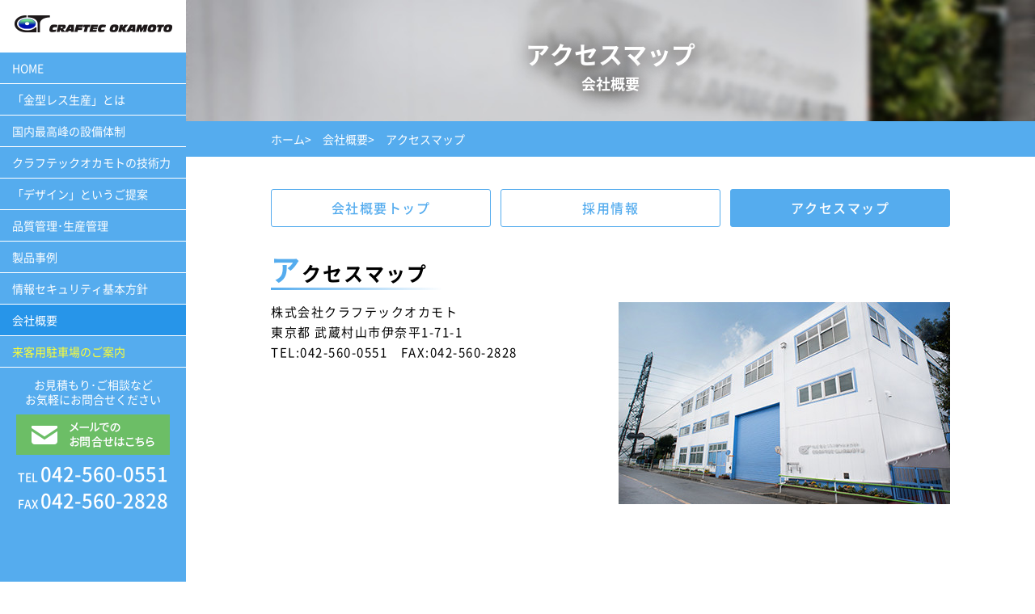

--- FILE ---
content_type: text/html
request_url: http://craftec-ok.com/company_access.html
body_size: 11297
content:
<!DOCTYPE html>
<!--[if lt IE 9]>
<html lang="ja" class="no-js lt-ie9" prefix="og: http://ogp.me/ns#">
<![endif]-->
<!--[if gt IE 9]><!-->
<html>
<!--<![endif]-->
<head>
<meta charset="UTF-8">
<title>アクセスマップ</title>
<link rel="canonical" href="https://www.craftec-ok.com/company_access.html">
<meta http-equiv="X-UA-Compatible" content="IE=edge">
<meta name="viewport" content="width=device-width, initial-scale=0.5, user-scalable=no">
<meta name="format-detection" content="telephone=no">
<meta name="description" content="クラフテックオカモトに「お車でお越しの場合」の来客用駐車場と「各種交通機関でお越しの場合」のルートと時間を掲載しております。">
<meta name="keywords" content="金型レス生産,精密板金,プレス,クラフテックオカモト,東京都">
<link rel="shortcut icon" href="build/img/common/favicon.ico" type="image/vnd.microsoft.icon">
<link rel="icon" href="build/img/common/favicon.ico" type="image/vnd.microsoft.icon">
<link rel="stylesheet" href="build/css/style.css">
<link href="build/lib/slick.css" rel="stylesheet" type="text/css">
<link href="build/lib/slick-theme.css" rel="stylesheet" type="text/css">
<!-- Google tag (gtag.js) -->
<script async src="https://www.googletagmanager.com/gtag/js?id=G-HYX9X1KB16"></script>
<script>
  window.dataLayer = window.dataLayer || [];
  function gtag(){dataLayer.push(arguments);}
  gtag('js', new Date());

  gtag('config', 'G-HYX9X1KB16');
</script>
</head>
<body>
	<div class="wrapper">
		<div class="gNavi">
			<!-- 固定 -->
			<div class="Logo_hamburger">
				<div class="Logo_hamburger__Inner">
					<a href="index.html"><img class="imgChange logo" src="build/img/common/logo_pc.png" alt="クラフテックオカモトのロゴ"></a>
					<a href="" class="js-spNavBtn sp"><img src="build/img/common/btn_nav_open.png" alt="ハンバーガーボタン"></a>
				</div>
			</div>
			<ul class="gNaviLists">
				<li class="gNaviList"><a href="index.html">HOME</a></li>
				<li class="gNaviList"><a href="moldLess.html">「金型レス生産」とは</a></li>
				<li class="gNaviList"><a href="system.html">国内最高峰の設備体制</a></li>
				<li class="gNaviList"><a href="technology.html">クラフテックオカモトの技術力</a></li>
				<li class="gNaviList"><a href="proposal.html">「デザイン」というご提案</a></li>
				<li class="gNaviList"><a href="control.html">品質管理･生産管理</a></li>
				<li class="gNaviList"><a href="product.html">製品事例</a></li>
				<li class="gNaviList"><a href="security.html">情報セキュリティ基本方針</a></li>
				<li class="gNaviList gNaviList_company gNaviList_current"><a class="js-gNavi" href="company_profile.html">会社概要</a>
					<ul class="gNaviList__under">
						<li class="gNaviList__underList"><a href="company_profile.html">会社概要トップ</a></li>
						<li class="gNaviList__underList"><a href="company_recruit.html">採用情報</a></li>
						<li class="gNaviList__underList"><a href="company_access.html">アクセスマップ</a></li>
					</ul>
				<li class="gNaviList"><a href="company_access.html#Visitor_parking"><font color=#FFFF33>来客用駐車場のご案内</font></a></li>
				</li>
				<li class="gNaviList sp"><a href="inquiry.html">お問い合わせ</a></li>
			</ul>
			<div class="gNaviContact pc">
				<p class="gNaviContact__txt">お見積もり･ご相談など<br>お気軽にお問合せください</p>
				<a href="inquiry.html" class="gNaviContact__mail"><img src="build/img/common/btn_mail_pc.png" alt="お問い合わせはこちら"></a>
				<p class="gNaviContact__number">TEL <span>042-560-0551</span></p>
				<p class="gNaviContact__number">FAX <span>042-560-2828</span></p>
			</div>
		</div>
		<div class="article">
			<div class="mainV mainV_company">
				<h1 class="mainV__ttl mainV__ttl--twoLine">アクセスマップ<br><span class="mainV__ttl__sub">会社概要</span></h1>
			</div>

			<div class="breadCrumbs">
				<ul class="breadCrumbs__Lists">
					<li class="breadCrumbs__List"><a href="index.html">ホーム</a></li>
					<li class="breadCrumbs__List"><a href="company_profile.html">>　会社概要</a></li>
					<li class="breadCrumbs__List">>　アクセスマップ</li>
				</ul>
			</div>

			<div class="contents">
				<ul class="subMenuLists">
					<li class="subMenuList"><a href="company_profile.html">会社概要トップ</a></li>
					<li class="subMenuList"><a href="company_recruit.html">採用情報</a></li>
					<li class="subMenuList subMenuList--current"><a href="company_access.html">アクセスマップ</a></li>
				</ul>

				<section>
					<h2 class="mainTtl">アクセスマップ</h2>
					
					<div class="companyAccess__address">
						<p>株式会社クラフテックオカモト<br>
						東京都 武蔵村山市伊奈平1-71-1<br>
						TEL:042-560-0551　FAX:042-560-2828</p>
						<img class="companyAccess__address__img imgChange" src="build/img/company/company03_img01_pc.jpg" alt="会社外観">
					</div><br>
					<div class="access__map_google">
						<iframe src="https://www.google.com/maps/embed?pb=!1m18!1m12!1m3!1d3238.331234246349!2d139.37446471526056!3d35.742662580180074!2m3!1f0!2f0!3f0!3m2!1i1024!2i768!4f13.1!3m3!1m2!1s0x6018e00f6b68639d%3A0x4b751bc97f1dd4d!2z44CSMjA4LTAwMjMg5p2x5Lqs6YO95q2m6JS15p2R5bGx5biC5LyK5aWI5bmz77yR5LiB55uu77yX77yR4oiS77yR!5e0!3m2!1sja!2sjp!4v1548384784359" width="800" height="500" frameborder="0" style="border:0"></iframe>
					</div>
					<section class="box02">
						<h3 class="subTtl03">お車でお越しの場合</h3>
						<p>※昭島駅より車で15分、国立府中ＩＣより車で30分</p>
					</section>
					<section class="box03">
						<a id="Visitor_parking" class="anchor"></a>
						<h4 class="smallTtl">来客用駐車場のご案内&nbsp;<a href="build/pdf/parking5.pdf" target="_blank">（PDF版はコチラ）</a></h4>
						
						<div class="access__map_google">
						<iframe src="https://www.google.com/maps/embed?pb=!1m18!1m12!1m3!1d3238.399669452413!2d139.3725392247053!3d35.74098015118016!2m3!1f0!2f0!3f0!3m2!1i1024!2i768!4f13.1!3m3!1m2!1s0x6018e1001c21b753%3A0x4c5dee6919f966a3!2z5qCX5Y6f6aeQ6LuK5aC0!5e0!3m2!1sja!2sjp!4v1735274477145!5m2!1sja!2sjp" width="800" height="500" style="border:0;" allowfullscreen="" loading="lazy" referrerpolicy="no-referrer-when-downgrade"></iframe>
						</div>
						<p class="publictransport">※来客用駐車場は、「栗原駐車場」という月極駐車場の一部を利用しております。<br>
						&emsp;お客様の駐車場所につきましては、黄色のポールにて案内表示しておりますので、<br>
						&emsp;それ以外の場所には駐車なさらないようお願い致します。<br>
						&emsp;詳細につきましては、「お客様用駐車場のご案内」（PDF）をご確認ください。</p>
						
						<a href="build/pdf/parking5.pdf" target="_blank">お客様用駐車場のご案内（PDF）</a>
					</section>
					<section class="box02">
						<h3 class="subTtl03">各種交通機関でお越しの場合</h3>
						<p class="publictransport">※バスの路線系統によっては、バスの運行本数が非常に少ない場合があります。<br>
						&emsp;事前にバス運行会社のサイトやナビ検索アプリ等で、ご確認の上、ご利用ください。</p>
						<section class="box03">
							<h4 class="smallTtl">JR昭島駅北口</h4>
							<div class="access__map">
							<img class="companyAccess__address__parking" src="build/img/company/company03_img03_pc.png" alt="昭島駅北口">
							</div>
						</section><br>
						<section class="box03">
							<h4 class="smallTtl">西武新宿線西武立川駅南口</h4>
							<div class="access__map">
							<img class="companyAccess__address__parking" src="build/img/company/company03_img04_pc.png" alt="西武立川駅入口">
							</div>
							<p class="publictransport">※西武立川駅入口バス停は、西武立川駅南口より線路沿いを東に徒歩3分程度進んだ場所にあります。</p>
						</section>
					</section>
					
				</section>
			</div><!-- contents -->
			
			<a href="#"><img class="imgChange toPageTop" src="build/img/common/toPageTop_pc.png" alt="トップに戻る"></a>

			<footer class="footer">
				<div class="footer__profile">
					<p class="footer__profileName"><span>株式会社クラフテックオカモト</span></p>
					<p class="footer__profileAddress">〒208-0023 東京都 武蔵村山市伊奈平1-71-1<br>
					TEL 042-560-0551　FAX 042-560-2828</p>
					<!--<a href="https://www.ipa.go.jp/digital/dx/index.html" target="_blank"><img class="imgChange footer__profileImg" src="build/img/common/DX_suishin_logo.png" alt="DX推進"></a>-->
					<a href="https://www.nc-net.or.jp/company/78749/" target="_blank"><img class="imgChange footer__profileImg" src="build/img/common/emidas_pc.jpg" alt="エミダス"></a>
					<a href="https://corporate.nc-net.com/emidas/hp.html" target="_blank"><img class="imgChange footer__profileImg" src="build/img/common/NC_logo_pc.png" alt="NCネットワーク"></a>
				</div>
				<div class="footer__sitemap">
					<ul class="footer__sitemapLists01">
						<li class="footer__sitemapList"><a href="index.html">HOME</a></li>
						<li class="footer__sitemapList"><a href="moldLess.html">「金型レス生産」とは</a></li>
						<li class="footer__sitemapList"><a href="system.html">国内最高峰の設備体制</a></li>
						<li class="footer__sitemapList"><a href="technology.html">クラフテックオカモトの<br class="pc">技術力</a></li>
						<li class="footer__sitemapList"><a href="proposal.html">「デザイン」というご提案</a></li>
						<li class="footer__sitemapList"><a href="control.html">品質管理･生産管理</a></li>
					</ul>
					<ul class="footer__sitemapLists02">
						<li class="footer__sitemapList"><a href="product.html">製品事例</a></li>
						<li class="footer__sitemapList"><a href="security.html">情報セキュリティ基本方針</a></li>
						<li class="footer__sitemapList"><a href="company_profile.html">会社概要</a>
							<ul class="footer__sitemapList__underLists">
								<li class="footer__sitemapList__underList"><a href="company_profile.html">会社概要トップ</a></li>
								<li class="footer__sitemapList__underList"><a href="company_recruit.html">採用情報</a></li>
								<li class="footer__sitemapList__underList"><a href="company_access.html">アクセスマップ</a></li>
							</ul>
						</li>
						<li class="footer__sitemapList"><a href="inquiry.html">お問い合わせ</a></li>
					</ul>
				</div>
				<p class="copyRight">Copyright © Craftec Okamoto Co.Ltd.</p>
			</footer>
		</div>
	</div>

<script src="https://ajax.googleapis.com/ajax/libs/jquery/2.2.4/jquery.min.js"></script>
<script src="build/js/common.js"></script>
<!--NC acc-->
<script>
const _client_id = 78749;
const _conv = 0;
const _version = '3.0';
const current = document.currentScript;
const script = document.createElement('script'); script.src = 'https://beacon.nc-net.or.jp/beacon.min.js';
document.body.appendChild(script);
</script>
<!--NC acc end-->
</body>
</html>


--- FILE ---
content_type: text/css
request_url: http://craftec-ok.com/build/css/style.css
body_size: 46655
content:
@charset "UTF-8";
/* 消さない */
/* base */
/* ==========================================================================
   Foundation
   ========================================================================== */
/* Reset
   ----------------------------------------------------------------- */
/* http://meyerweb.com/eric/tools/css/reset/
02
v2.0 | 20110126
03
License: none (public domain)
04
*/
html, body, div, span, applet, object, iframe,
h1, h2, h3, h4, h5, h6, p, blockquote, pre,
a, abbr, acronym, address, big, cite, code,
del, dfn, em, img, ins, kbd, q, s, samp,
small, strike, strong, sub, sup, tt, var,
b, u, i, center,
dl, dt, dd, ol, ul, li,
fieldset, form, label, legend,
table, caption, tbody, tfoot, thead, tr, th, td,
article, aside, canvas, details, embed,
figure, figcaption, footer, header, hgroup,
menu, nav, output, ruby, section, summary,
time, mark, audio, video {
  margin: 0;
  padding: 0;
  border: 0;
  font-size: 100%;
  font: inherit;
  vertical-align: baseline; }

/* HTML5 display-role reset for older browsers */
article, aside, details, figcaption, figure,
footer, header, hgroup, menu, nav, section {
  display: block; }

body {
  line-height: 1; }

html, body {
  height: 100%; }

ol, ul {
  list-style: none; }

blockquote, q {
  quotes: none; }

blockquote:before, blockquote:after,
q:before, q:after {
  content: '';
  content: none; }

table {
  border-collapse: collapse;
  border-spacing: 0; }

input[type="submit"] {
  margin: 0;
  padding: 0;
  background: none;
  border: none;
  border-radius: 0;
  outline: none;
  -webkit-appearance: none;
  -moz-appearance: none;
  appearance: none; }

/* Base
   ----------------------------------------------------------------- */
@font-face {
  font-family: 'Noto Sans Japanese';
  font-style: normal;
  font-weight: 400;
  src: url("../../build/font/NotoSansCJKjp-Regular.woff") format("woff"); }

@font-face {
  font-family: 'Noto Sans Japanese';
  font-style: normal;
  font-weight: 500;
  src: url("../../build/font/NotoSansCJKjp-Medium.woff") format("woff"); }

@font-face {
  font-family: 'Noto Sans Japanese';
  font-style: normal;
  font-weight: 700;
  src: url("../../build/font/NotoSansCJKjp-Bold.woff") format("woff"); }

body {
  font-family: 'Noto Sans Japanese';
  font-weight: 400; }

th {
  text-align: left; }

a {
  text-decoration: none; }

@media print, screen and (min-width: 769px) {
  body {
    font-size: 14px;
    line-height: 24px; } }

@media screen and (max-width: 768px) {
  body {
    font-size: 24px;
    line-height: 34px; } }

/* 共通パーツとレイアウト */
@media print, screen and (min-width: 769px) {
  .sp {
    display: none; }
  .wrapper {
    display: flex;
    width: 100%;
    height: 100%; }
    .wrapper .gNavi {
      width: 230px;
      height: 100%;
      position: fixed;
      background: #55acee;
      color: #fff;
      z-index: 99; }
      .wrapper .gNavi a {
        color: #fff; }
      .wrapper .gNavi a.notReady {
        color: #B3B3B3; }
    .wrapper .article {
      width: 100%;
      min-width: 850px;
      margin-left: 230px; }
  .contents {
    width: 840px;
    margin: 0 auto;
    font-size: 15px;
    line-height: 25px;
    letter-spacing: 0.1em; }
  .toPageTop {
    display: block;
    margin: 80px auto 0;
    padding: 0; }
  .mainV {
    width: 100%;
    height: 150px;
    display: flex;
    align-items: center;
    justify-content: center; }
    .mainV .mainV__ttl {
      font-size: 30px;
      color: #fff;
      text-align: center;
      text-shadow: 2px 2px 25px #090204;
      font-weight: 700; }
  .mainV__ttl--twoLine {
    line-height: 32px;
    margin-top: 20px; }
    .mainV__ttl--twoLine .mainV__ttl__sub {
      font-size: 18px;
      line-height: 30px; }
  .breadCrumbs {
    color: #fff;
    background: #55acee;
    padding: 10px 0;
    margin-bottom: 40px; }
    .breadCrumbs a {
      color: #fff; }
  .breadCrumbs__Lists {
    width: 840px;
    margin: 0 auto;
    display: flex;
    flex-wrap: wrap;
    justify-content: space-between;
    justify-content: flex-start; }
    .breadCrumbs__Lists .breadCrumbs__List:not(.breadCrumbs__List:first-child) {
      margin-left: 15px; }
  .subMenuLists {
    display: flex;
    flex-wrap: wrap;
    justify-content: space-between;
    margin: 0 0 40px; }
    .subMenuLists .subMenuList {
      width: 270px;
      text-align: center;
      border: 1px solid #55acee;
      border-radius: 3px;
      padding: 10px 0; }
      .subMenuLists .subMenuList a {
        color: #55acee;
        font-size: 16px;
        display: block;
        font-weight: 500; }
      .subMenuLists .subMenuList a.notReady {
        color: #B3B3B3; }
    .subMenuLists .subMenuList:hover {
      background: #b2d9f7;
      transition: 0.6s; }
      .subMenuLists .subMenuList:hover a {
        color: #fff; }
    .subMenuLists .subMenuList--current {
      background: #55acee; }
      .subMenuLists .subMenuList--current a {
        color: #fff; }
  .mainTtl {
    font-size: 24px;
    letter-spacing: 2px;
    font-weight: 700;
    padding: relative;
    margin-bottom: 15px;
    display: inline-block; }
    .mainTtl span {
      font-size: 18px; }
  .mainTtl:first-letter {
    font-size: 36px;
    color: #55acee; }
  .mainTtl:after {
    content: "";
    display: block;
    width: 110%;
    height: 3px;
    margin-top: 5px;
    background: -moz-linear-gradient(to right, #55acee, transparent);
    background: -webkit-linear-gradient(to right, #55acee, transparent);
    background: linear-gradient(to right, #55acee, transparent); }
  .subTtl01 {
    border-left: 5px solid #55acee;
    padding: 5px 0 5px 10px;
    margin-bottom: 15px;
    font-size: 20px;
    color: #000;
    font-weight: 500;
    display: block; }
  .subTtl02 {
    border-left: 5px solid #55acee;
    padding: 5px 0 5px 10px;
    margin-bottom: 15px;
    font-size: 24px;
    color: #55acee;
    font-weight: 700;
    display: block; }
  .subTtl03 {
    border-left: 5px solid #55acee;
    padding: 5px 0 5px 10px;
    margin-bottom: 15px;
    font-size: 24px;
    color: #55acee;
    font-weight: 500;
    display: block; }
  .smallTtl {
    font-weight: 500;
    color: #55acee;
    font-size: 18px;
    margin-bottom: 5px; }
  .box01 {
    margin-top: 80px; }
  .box02 {
    margin-top: 50px; }
  .box03 {
    margin-top: 30px; }
  .btnBox {
    text-align: center;
    margin-top: 50px; }
  .btnBox--follow {
    margin-top: 30px; }
  .btn_toPage {
    display: inline-block;
    border: 2px solid #55acee;
    border-radius: 5px;
    color: #55acee;
    font-size: 20px;
    font-weight: 500;
    margin: 0 auto;
    padding: 15px 25px;
    text-align: center; }
    .btn_toPage:hover {
      color: #fff;
      background: #55acee;
      transition: 0.6s; }
  a:hover img:not(.toPageTop) {
    opacity: 0.6;
    transition: 0.6s; } }

/* PC end */
@media screen and (max-width: 768px) {
  .pc {
    display: none; }
  .wrapper {
    width: 100%; }
  .contents {
    width: 90%;
    margin: 0 auto;
    letter-spacing: 0.1em; }
  .toPageTop {
    display: block;
    margin: 100px auto 0;
    padding: 0; }
  .mainV {
    width: 100%;
    height: 180px;
    display: flex;
    align-items: center;
    justify-content: center; }
    .mainV .mainV__ttl {
      font-size: 36px;
      line-height: 48px;
      color: #fff;
      text-align: center;
      text-shadow: 2px 2px 25px #090204;
      font-weight: 700; }
  .mainV__ttl--twoLine {
    line-height: 10px;
    margin-top: 25px; }
    .mainV__ttl--twoLine .mainV__ttl__sub {
      font-size: 24px; }
  .breadCrumbs {
    color: #fff;
    background: #55acee;
    padding: 10px 0;
    margin-bottom: 50px; }
    .breadCrumbs a {
      color: #fff; }
  .breadCrumbs__Lists {
    width: 90%;
    margin: 0 auto;
    display: flex;
    flex-wrap: wrap;
    justify-content: space-between;
    justify-content: flex-start; }
    .breadCrumbs__Lists .breadCrumbs__List:not(.breadCrumbs__List:first-child) {
      margin-left: 20px; }
  .subMenuLists {
    display: flex;
    flex-wrap: wrap;
    justify-content: space-between;
    margin: 30px 0 40px; }
    .subMenuLists .subMenuList {
      width: 100%;
      text-align: center;
      border: 1px solid #55acee;
      border-radius: 3px;
      padding: 10px 0;
      margin-bottom: 10px; }
      .subMenuLists .subMenuList a {
        color: #55acee;
        font-size: 24px;
        display: block;
        font-weight: 500; }
      .subMenuLists .subMenuList a.notReady {
        color: #B3B3B3; }
    .subMenuLists .subMenuList--current {
      background: #55acee; }
      .subMenuLists .subMenuList--current a {
        color: #fff; }
  .mainTtl {
    font-size: 36px;
    line-height: 46px;
    letter-spacing: 2px;
    font-weight: 700;
    padding: relative;
    margin-bottom: 20px;
    display: inline-block; }
    .mainTtl span {
      font-size: 28px; }
  .mainTtl:first-letter {
    font-size: 46px;
    color: #55acee; }
  .mainTtl:after {
    content: "";
    display: block;
    width: 100%;
    height: 5px;
    margin-top: 10px;
    background: -moz-linear-gradient(to right, #55acee, transparent);
    background: -webkit-linear-gradient(to right, #55acee, transparent);
    background: linear-gradient(to right, #55acee, transparent); }
  .subTtl01 {
    border-left: 5px solid #55acee;
    padding: 5px 0 5px 10px;
    margin-bottom: 15px;
    font-size: 36px;
    color: #000;
    font-weight: 500;
    display: block; }
  .subTtl02 {
    border-left: 5px solid #55acee;
    padding: 5px 0 5px 10px;
    margin-bottom: 15px;
    font-size: 36px;
    color: #55acee;
    font-weight: 700;
    display: block; }
  .subTtl03 {
    border-left: 5px solid #55acee;
    padding: 5px 0 5px 10px;
    margin-bottom: 15px;
    font-size: 36px;
    color: #55acee;
    font-weight: 700;
    display: block; }
  .smallTtl {
    font-weight: 500;
    color: #55acee;
    font-size: 28px;
    margin-bottom: 10px; }
  .box01 {
    margin-top: 100px; }
  .box02 {
    margin-top: 70px; }
  .box03 {
    margin-top: 40px; }
  .btnBox {
    text-align: center;
    margin-top: 50px; }
  .btn_toPage {
    display: inline-block;
    border: 2px solid #55acee;
    border-radius: 5px;
    color: #55acee;
    font-size: 32px;
    font-weight: 500;
    margin: 0 auto;
    padding: 20px 30px;
    text-align: center; } }

/* SP end */
/* ヘッダー */
@media print, screen and (min-width: 769px) {
  .Logo_hamburger {
    width: 100%;
    height: 65px;
    background: #fff;
    display: flex;
    align-items: center; }
    .Logo_hamburger .Logo_hamburger__Inner {
      width: 195px;
      margin: auto; }
  .gNaviLists {
    line-height: 20px; }
    .gNaviLists .gNaviList {
      line-height: 18px;
      padding: 10px 15px;
      border-bottom: 1px solid #fff; }
      .gNaviLists .gNaviList a {
        display: block; }
    .gNaviLists .gNaviList:hover {
      background: #83c3f3;
      transition: 0.6s; }
    .gNaviLists .gNaviList_current {
      background: #2795e9; }
  .gNaviList_company {
    position: relative; }
  .gNaviList__under {
    display: none;
    position: absolute;
    top: 0;
    left: 230px;
    width: 130px;
    background: #55acee; }
    .gNaviList__under .gNaviList__underList {
      padding: 10px; }
    .gNaviList__under .gNaviList__underList:not(.gNaviList__underList:last-child) {
      border-bottom: 1px solid #fff; }
    .gNaviList__under .gNaviList__underList:hover {
      background: #83c3f3;
      transition: 0.6s; }
  .gNaviList_company:hover .gNaviList__under {
    display: block; }
  .gNaviContact {
    text-align: center; }
    .gNaviContact .gNaviContact__txt {
      line-height: 18px;
      margin: 12px 0 10px; }
    .gNaviContact .gNaviContact__number {
      font-weight: 500;
      margin-top: 5px; }
      .gNaviContact .gNaviContact__number span {
        font-size: 24px; } }

/* PC end */
@media screen and (max-width: 768px) {
  .Logo_hamburger {
    width: 100%;
    border-bottom: 2px solid #55acee; }
    .Logo_hamburger .Logo_hamburger__Inner {
      padding: 30px 0;
      margin: 0 5% 0 3%;
      display: flex;
      flex-wrap: wrap;
      justify-content: space-between; }
    .Logo_hamburger img.logo {
      width: 100%;
      height: auto;
      margin-top: 20px; }
  .gNaviLists {
    background: #55acee;
    display: none; }
    .gNaviLists .gNaviList {
      border-bottom: 1px solid #fff;
      font-size: 30px;
      line-height: 40px; }
      .gNaviLists .gNaviList a {
        color: #fff;
        display: block;
        padding: 30px 5%;
        font-weight: 500; }
      .gNaviLists .gNaviList a.notReady {
        color: #B3B3B3; }
  .gNaviList__under {
    display: none;
    background: #2795e9; }
    .gNaviList__under .gNaviList__underList {
      border-top: 1px solid #fff; }
  .js-gNavi {
    position: relative; }
  .js-gNavi:after {
    content: url(../../build/img/common/arrow.png);
    position: absolute;
    right: 5%;
    top: 32%; }
  .js-gNavi.active:after {
    transform: rotate(180deg); } }

/* SP end */
/* フッター */
@media print, screen and (min-width: 769px) {
  .footer {
    display: flex;
    flex-wrap: wrap;
    justify-content: space-between;
    width: 100%;
    background: #55acee;
    color: #fff;
    padding: 30px 0 0; }
  .footer__profile {
    margin-left: 20px; }
    .footer__profile .footer__profileName {
      font-weight: 700;
      font-size: 20px;
      line-height: 30px; }
      .footer__profile .footer__profileName span {
        font-size: 28px; }
    .footer__profile .footer__profileAddress {
      display: block;
      margin: 15px 0 20px; }
    .footer__profile .footer__profileImg {
      vertical-align: top;
      margin-right: 20px; }
  .footer__sitemap {
    display: flex;
    flex-wrap: wrap;
    justify-content: space-between;
    width: 360px;
    margin-right: 20px; }
    .footer__sitemap a {
      color: #fff;
      line-height: 20px;
      display: block; }
    .footer__sitemap a.notReady {
      color: #B3B3B3; }
    .footer__sitemap .footer__sitemapLists01 {
      width: 170px; }
    .footer__sitemap .footer__sitemapLists02 {
      width: 120px; }
  .footer__sitemapList {
    position: relative;
    margin-bottom: 15px; }
  .footer__sitemapList:before {
    content: "";
    width: 12px;
    height: 12px;
    background: #fff;
    position: absolute;
    top: 4px;
    left: -20px; }
  .footer__sitemapList__underLists .footer__sitemapList__underList {
    margin-top: 5px; }
  .copyRight {
    display: block;
    width: 100%;
    background: #fff;
    color: #55acee;
    text-align: center;
    margin-top: 30px;
    padding: 10px 0; } }

/* PC end */
@media screen and (max-width: 768px) {
  .footer {
    width: 100%;
    background: #55acee;
    color: #fff;
    padding-top: 80px; }
  .footer__profile {
    text-align: center; }
    .footer__profile .footer__profileName {
      font-size: 30px;
      line-height: 50px;
      font-weight: 700; }
      .footer__profile .footer__profileName span {
        font-size: 42px; }
    .footer__profile .footer__profileAddress {
      font-size: 28px;
      line-height: 40px;
      padding-top: 30px; }
    .footer__profile .footer__profileImg {
      display: block;
      margin: 30px auto 0; }
  .footer__sitemap {
    width: 90%;
    margin: 50px auto 0;
    font-size: 28px;
    line-height: 38px;
    display: flex;
    flex-wrap: wrap;
    justify-content: space-between; }
    .footer__sitemap a {
      color: #fff; }
    .footer__sitemap a.notReady {
      color: #B3B3B3; }
  .footer__sitemapLists01 {
    width: 56%; }
  .footer__sitemapLists02 {
    width: 35%; }
  .footer__sitemapList {
    margin-bottom: 15px;
    position: relative; }
    .footer__sitemapList a {
      display: block;
      padding-left: 40px; }
  .footer__sitemapList:before {
    content: "";
    width: 22px;
    height: 22px;
    background: #fff;
    position: absolute;
    top: 6px; }
  .footer__sitemapList__underList {
    margin-top: 5px; }
  .copyRight {
    display: block;
    width: 100%;
    background: #fff;
    color: #55acee;
    text-align: center;
    margin-top: 50px;
    padding: 10px 0; } }

/* SP end */
/* トップページ */
@media print, screen and (min-width: 769px) {
  .topSlide {
    width: 100%; }
    .topSlide img {
      width: 100%; }
  .productIndex {
    display: flex;
    flex-wrap: wrap;
    justify-content: space-between;
    margin: 30px 0 50px; }
    .productIndex .productIndex__list {
      margin-bottom: 30px; }
  .information .information__ttl {
    font-weight: 700;
    font-size: 28px;
    color: #55acee;
    border-bottom: 1px solid #55acee;
    padding-bottom: 15px; }
  .information .information__table {
    width: 100%;
    font-size: 18px; }
    .information .information__table th {
      width: 170px;
      padding-top: 20px;
      color: #55acee; } }

/* PC end */
@media screen and (max-width: 768px) {
  .topSlide {
    width: 100%; }
    .topSlide img {
      width: 100%; }
  .productIndex {
    margin: 80px auto 0;
    text-align: center; }
    .productIndex .productIndex__list:not(.productIndex__list:last-child) {
      margin-bottom: 50px; }
  .information {
    margin-top: 80px; }
    .information .information__ttl {
      font-size: 36px;
      color: #55acee;
      font-weight: 700;
      border-bottom: 2px solid #55acee;
      padding-bottom: 20px; }
    .information .information__table {
      width: 100%; }
      .information .information__table th {
        width: 30%;
        padding-top: 20px;
        color: #55acee; } }

/* SP end */
/* クラフテックオカモトの情報セキュリティ */
	.securitytop {
			font-size:1.1em ;
	}
	.security {
			font-weight:bold ;
			font-size:1.2rem ;
	}
	.securitytext {
			font-size:1.1em ;
			padding-left: 1.2em ;
			padding-top: 0.3em ;
	}



/* クラフテックオカモトの情報セキュリティ　end */

/* クラフテックオカモトの「金型レス生産」 */
.moldLess__note__comment__span {
  color: #D7263D; }

@media print, screen and (min-width: 769px) {
  .mainV_moldLess {
    background: url(../../build/img/common//mainV_moldLess_pc.jpg) no-repeat;
    background-size: cover; }
  .moldLess__advantageLists {
    display: flex;
    flex-wrap: wrap;
    justify-content: space-between; }
    .moldLess__advantageLists .moldLess__advantageList {
      width: 400px;
      font-size: 16px;
      font-weight: 500;
      line-height: 26px;
      margin-bottom: 5px; }
  .moldLess__notes {
    display: flex;
    flex-wrap: wrap;
    justify-content: space-between;
    margin-top: 20px; }
    .moldLess__notes img {
      height: 50px;
      display: block;
      margin-top: 130px; }
  .moldLess__note--old {
    box-sizing: border-box;
    width: 390px;
    height: 280px;
    border: 2px solid #55acee;
    padding: 20px; }
    .moldLess__note--old .moldLess__note__dt {
      font-size: 24px;
      color: #55acee;
      font-weight: 700;
      margin-bottom: 15px; }
  .moldLess__note--new {
    box-sizing: border-box;
    width: 390px;
    border: 2px solid #6cbc66;
    padding: 20px; }
    .moldLess__note--new .moldLess__note__dt {
      font-size: 24px;
      color: #6cbc66;
      font-weight: 700;
      margin-bottom: 15px; }
  .moldLess__note__comment--old {
    margin-top: 20px;
    box-sizing: border-box; }
    .moldLess__note__comment--old .moldLess__note__comment__dt {
      background: #6cbc66;
      color: #fff;
      font-size: 18px;
      font-weight: 500;
      padding: 5px 0;
      text-align: center; }
    .moldLess__note__comment--old .moldLess__note__comment__dd {
      background: #F5F5F5;
      padding: 10px 15px; }
  .moldLess__note__comment--new {
    margin-top: 20px;
    box-sizing: border-box; }
    .moldLess__note__comment--new .moldLess__note__comment__dt {
      background: #55acee;
      color: #fff;
      font-size: 18px;
      font-weight: 500;
      padding: 5px 0;
      text-align: center; }
    .moldLess__note__comment--new .moldLess__note__comment__dd {
      background: #F5F5F5;
      padding: 10px 15px; }
  .moldLessProposals {
    font-size: 18px;
    line-height: 28px; }
    .moldLessProposals .moldLessProposal {
      margin-bottom: 10px;
      position: relative;
      padding-left: 25px; }
    .moldLessProposals .moldLessProposal:before {
      content: "";
      width: 15px;
      height: 15px;
      background: #55acee;
      position: absolute;
      top: 7px;
      left: 0; }
    .moldLessProposals .moldLessProposal:last-child {
      margin-bottom: 0; }
  .moldLessPoints {
    font-size: 18px;
    font-weight: 500; }
    .moldLessPoints .moldLessPoint {
      margin-bottom: 10px;
      position: relative;
      padding-left: 40px;
      padding-top: 3px; }
    .moldLessPoints .moldLessPoint:nth-child(1):before {
      content: "1";
      width: 28px;
      height: 28px;
      background: #55acee;
      border-radius: 50%;
      padding: 2px 1px 0;
      text-align: center;
      color: #fff;
      font-size: 20px;
      position: absolute;
      top: 0px;
      left: 0; }
    .moldLessPoints .moldLessPoint:nth-child(2):before {
      content: "2";
      width: 28px;
      height: 28px;
      background: #55acee;
      border-radius: 50%;
      padding: 2px 1px 0;
      text-align: center;
      color: #fff;
      font-size: 20px;
      position: absolute;
      top: 0px;
      left: 0; }
    .moldLessPoints .moldLessPoint:nth-child(3):before {
      content: "3";
      width: 28px;
      height: 28px;
      background: #55acee;
      border-radius: 50%;
      padding: 2px 1px 0;
      text-align: center;
      color: #fff;
      font-size: 20px;
      position: absolute;
      top: 0px;
      left: 0; }
    .moldLessPoints .moldLessPoint:nth-child(4):before {
      content: "4";
      width: 28px;
      height: 28px;
      background: #55acee;
      border-radius: 50%;
      padding: 2px 1px 0;
      text-align: center;
      color: #fff;
      font-size: 20px;
      position: absolute;
      top: 0px;
      left: 0; } }

/* PC end */
@media screen and (max-width: 768px) {
  .mainV_moldLess {
    background: url(../../build/img/common//mainV_moldLess_pc.jpg) no-repeat;
    background-size: cover; }
  .moldLess__advantageLists {
    display: flex;
    flex-wrap: wrap;
    justify-content: space-between; }
    .moldLess__advantageLists .moldLess__advantageList {
      font-size: 26px;
      font-weight: 500;
      line-height: 36px;
      margin-bottom: 20px; }
      .moldLess__advantageLists .moldLess__advantageList:last-child {
        margin-bottom: 0; }
  .moldLess__notes {
    margin-top: 30px; }
    .moldLess__notes img {
      display: block;
      margin: 20px auto; }
  .moldLess__note--old {
    box-sizing: border-box;
    width: 100%;
    border: 2px solid #55acee;
    padding: 20px; }
    .moldLess__note--old .moldLess__note__dt {
      font-size: 30px;
      color: #55acee;
      font-weight: 700;
      margin-bottom: 15px; }
  .moldLess__note--new {
    box-sizing: border-box;
    width: 100%;
    border: 2px solid #6cbc66;
    padding: 20px; }
    .moldLess__note--new .moldLess__note__dt {
      font-size: 30px;
      color: #6cbc66;
      font-weight: 700;
      margin-bottom: 15px; }
  .moldLess__note__comment--old {
    margin-top: 20px;
    box-sizing: border-box; }
    .moldLess__note__comment--old .moldLess__note__comment__dt {
      background: #6cbc66;
      color: #fff;
      font-size: 28px;
      font-weight: 500;
      padding: 5px;
      text-align: center; }
    .moldLess__note__comment--old .moldLess__note__comment__dd {
      background: #F5F5F5;
      padding: 10px 15px; }
  .moldLess__note__comment--new {
    margin-top: 20px;
    box-sizing: border-box; }
    .moldLess__note__comment--new .moldLess__note__comment__dt {
      background: #55acee;
      color: #fff;
      font-size: 28px;
      font-weight: 500;
      padding: 5px;
      text-align: center; }
    .moldLess__note__comment--new .moldLess__note__comment__dd {
      background: #F5F5F5;
      padding: 10px 15px; }
  .moldLessProposals {
    font-size: 28px;
    line-height: 38px; }
    .moldLessProposals .moldLessProposal {
      margin-bottom: 10px;
      position: relative;
      padding-left: 50px; }
    .moldLessProposals .moldLessProposal:before {
      content: "";
      width: 30px;
      height: 30px;
      background: #55acee;
      position: absolute;
      top: 7px;
      left: 0; }
    .moldLessProposals .moldLessProposal:last-child {
      margin-bottom: 0; }
  .moldLessPoints {
    font-size: 28px;
    line-height: 38px;
    font-weight: 500; }
    .moldLessPoints .moldLessPoint {
      margin-bottom: 20px;
      position: relative;
      padding-left: 60px;
      padding-top: 3px; }
    .moldLessPoints .moldLessPoint:nth-child(1):before {
      content: "1";
      width: 40px;
      height: 40px;
      background: #55acee;
      border-radius: 50%;
      padding: 2px 1px 0;
      text-align: center;
      color: #fff;
      font-size: 28px;
      position: absolute;
      top: 5px;
      left: 0; }
    .moldLessPoints .moldLessPoint:nth-child(2):before {
      content: "2";
      width: 40px;
      height: 40px;
      background: #55acee;
      border-radius: 50%;
      padding: 2px 1px 0;
      text-align: center;
      color: #fff;
      font-size: 28px;
      position: absolute;
      top: 5px;
      left: 0; }
    .moldLessPoints .moldLessPoint:nth-child(3):before {
      content: "3";
      width: 40px;
      height: 40px;
      background: #55acee;
      border-radius: 50%;
      padding: 2px 1px 0;
      text-align: center;
      color: #fff;
      font-size: 28px;
      position: absolute;
      top: 5px;
      left: 0; }
    .moldLessPoints .moldLessPoint:nth-child(4):before {
      content: "4";
      width: 40px;
      height: 40px;
      background: #55acee;
      border-radius: 50%;
      padding: 2px 1px 0;
      text-align: center;
      color: #fff;
      font-size: 28px;
      position: absolute;
      top: 5px;
      left: 0; } }

/* SP end */
/* 「金型レス生産」を実現する設備体制 */
@media print, screen and (min-width: 769px) {
  .mainV_system {
    background: url(../../build/img/common//mainV_system_pc.jpg) no-repeat;
    background-size: cover; }
  .systemCopy {
    font-size: 20px;
    font-weight: 500;
    margin-bottom: 15px; }
  .system__2column {
    display: flex;
    flex-wrap: wrap;
    justify-content: space-between; }
    .system__2column .system__2column__box {
      width: 400px; }
  .system__FeatureLists .system__FeatureList:not(.system__FeatureList:last-child) {
    margin-bottom: 15px; }
  .system__FeatureList {
    position: relative;
    padding-left: 20px; }
  .system__FeatureList:nth-child(1):before {
    content: "1.";
    position: absolute;
    left: 0; }
  .system__FeatureList:nth-child(2):before {
    content: "2.";
    position: absolute;
    left: 0; }
  .system__FeatureList:nth-child(3):before {
    content: "3.";
    position: absolute;
    left: 0; }
  .system__FeatureList:nth-child(4):before {
    content: "4.";
    position: absolute;
    left: 0; }
  .system__FeatureList:nth-child(5):before {
    content: "5.";
    position: absolute;
    left: 0; }
  .system__spec {
    margin-top: 30px; }
  .system__spec__copy {
    font-size: 20px;
    line-height: 30px;
    font-weight: 500; }
  .system__spec__table01,
  .system__spec__table02 {
    width: 840px; }
    .system__spec__table01 th,
    .system__spec__table02 th {
      background: #55acee;
      color: #fff;
      border: 1px solid #fff;
      padding: 5px 20px; }
    .system__spec__table01 td,
    .system__spec__table02 td {
      background: #F5F5F5;
      border: 1px solid #fff;
      padding: 5px 20px; }
  .system__spec__table01 th {
    width: 400px; }
  .system__spec__table01 td:nth-child(2) {
    width: 168px; }
  .system__spec__table01 td:nth-child(3) {
    width: 264px; }
  .system__spec__table02 th:nth-child(1),
  .system__spec__table02 td:nth-child(1) {
    width: 274px; }
  .system__spec__table02 th:nth-child(2),
  .system__spec__table02 td:nth-child(2),
  .system__spec__table02 th:nth-child(3),
  .system__spec__table02 td:nth-child(3) {
    width: 280px; }
  .systemMovie {
    margin-top: 40px; }
    .systemMovie .systemMovie__txt {
      font-size: 20px;
      padding-bottom: 10px; }
  .systemMovie__box {
    position: relative;
    width: 100%;
    padding-top: 56.25%; }
    .systemMovie__box iframe {
      position: absolute;
      top: 0;
      right: 0;
      width: 100%;
      height: 100%; } }

/* PC end */
@media screen and (max-width: 768px) {
  .mainV_system {
    background: url(../../build/img/common//mainV_system_pc.jpg) no-repeat;
    background-size: cover; }
  .system img {
    width: 100%; }
  .systemCopy {
    font-size: 32px;
    line-height: 42px;
    font-weight: 500;
    margin-bottom: 15px; }
  .system__2column__box--bottom {
    margin-top: 30px; }
    .system__2column__box--bottom .system__2column__box__txt {
      padding-top: 10px; }
  .system__FeatureLists .system__FeatureList:not(.system__FeatureList:last-child) {
    margin-bottom: 25px; }
  .system__FeatureList {
    position: relative;
    padding-left: 35px; }
  .system__FeatureList:nth-child(1):before {
    content: "1.";
    position: absolute;
    left: 0; }
  .system__FeatureList:nth-child(2):before {
    content: "2.";
    position: absolute;
    left: 0; }
  .system__FeatureList:nth-child(3):before {
    content: "3.";
    position: absolute;
    left: 0; }
  .system__FeatureList:nth-child(4):before {
    content: "4.";
    position: absolute;
    left: 0; }
  .system__spec {
    margin-top: 40px; }
  .system__spec__copy {
    font-size: 30px;
    line-height: 40px;
    font-weight: 500; }
  .system__spec__table01,
  .system__spec__table02 {
    margin-top: 10px;
    width: 100%; }
    .system__spec__table01 th,
    .system__spec__table02 th {
      background: #55acee;
      color: #fff;
      border: 1px solid #fff;
      padding: 8px 10px; }
    .system__spec__table01 td,
    .system__spec__table02 td {
      background: #F5F5F5;
      border: 1px solid #fff;
      padding: 8px 10px; }
  .system__spec__table01 th {
    width: 60%; }
  .system__spec__table01 td:nth-child(2) {
    width: 20%; }
  .system__spec__table01 td:nth-child(3) {
    width: 20%; }
  .system__spec__table02 th:nth-child(1),
  .system__spec__table02 td:nth-child(1) {
    width: 40%; }
  .system__spec__table02 th:nth-child(2),
  .system__spec__table02 td:nth-child(2),
  .system__spec__table02 th:nth-child(3),
  .system__spec__table02 td:nth-child(3) {
    width: 30%; }
  .systemMovie {
    margin-top: 40px; }
    .systemMovie .systemMovie__txt {
      font-size: 28px;
      padding-bottom: 10px; }
  .systemMovie__box {
    position: relative;
    width: 100%;
    padding-top: 56.25%; }
    .systemMovie__box iframe {
      position: absolute;
      top: 0;
      right: 0;
      width: 100%;
      height: 100%; } }

/* SP end */
/* 「デザイン」「VE･VA」クラフテックオカモトからの御提案 */
@media print, screen and (min-width: 769px) {
  .mainV_proposal {
    background: url(../../build/img/common//mainV_proposal_pc.jpg) no-repeat;
    background-size: cover; }
  .proposalLists01 {
    display: flex;
    flex-wrap: wrap;
    justify-content: space-between; }
    .proposalLists01 .proposalList01 {
      margin-top: 30px; }
  .proposalLists02 {
    display: flex;
    flex-wrap: wrap;
    justify-content: space-between; }
    .proposalLists02 .proposalList02 {
      margin-top: 20px; }
  .proposalCases .proposalCase {
    margin-bottom: 60px; }
    .proposalCases .proposalCase:last-child {
      margin-bottom: 0; } }

/* PC end */
@media screen and (max-width: 768px) {
  .mainV_proposal {
    background: url(../../build/img/common//mainV_proposal_pc.jpg) no-repeat;
    background-size: cover; }
  .proposalLists01 li {
    width: 100%;
    margin-top: 20px; }
    .proposalLists01 li img {
      width: 100%; }
  .proposalLists02 {
    display: flex;
    flex-wrap: wrap;
    justify-content: space-between; }
    .proposalLists02 img {
      width: 100%; }
    .proposalLists02 .proposalList02 {
      margin-top: 30px; }
    .proposalLists02 .proposalList02:nth-child(1),
    .proposalLists02 .proposalList02:nth-child(2),
    .proposalLists02 .proposalList02:nth-child(3),
    .proposalLists02 .proposalList02:nth-child(4) {
      width: 48%; }
    .proposalLists02 .proposalList02:nth-child(5) {
      width: 100%; }
  .proposalCases .proposalCase {
    margin-bottom: 80px; }
    .proposalCases .proposalCase img {
      width: 100%; }
    .proposalCases .proposalCase:last-child {
      margin-bottom: 0; } }

/* SP end */
/* クラフテックオカモトの技術力 */
.facilityLists {
  display: flex;
  flex-wrap: wrap;
  justify-content: space-between; }

@media print, screen and (min-width: 769px) {
  .mainV_technology {
    background: url(../../build/img/common//mainV_technology_pc.jpg) no-repeat;
    background-size: cover; }
  .technologyLists--txt {
    display: flex;
    flex-wrap: wrap;
    justify-content: space-between; }
    .technologyLists--txt .technologyList--txt {
      width: 400px; }
  .technologyLists {
    display: flex;
    flex-wrap: wrap;
    justify-content: space-between;
    margin-top: 30px; }
    .technologyLists .technologyList {
      margin-bottom: 15px; }
    .technologyLists .technologyList:nth-child(3),
    .technologyLists .technologyList:nth-child(4) {
      margin-bottom: 0; } }

/* PC end */
@media screen and (max-width: 768px) {
  .mainV_technology {
    background: url(../../build/img/common//mainV_technology_pc.jpg) no-repeat;
    background-size: cover; }
  .technologyLists--txt .technologyList--txt img {
    margin-top: 30px;
    width: 100%; }
  .technologyLists {
    margin-top: 30px; }
    .technologyLists .technologyList {
      margin-bottom: 15px;
      width: 100%; }
      .technologyLists .technologyList img {
        width: 100%; }
    .technologyLists .technologyList:last-child {
      margin-bottom: 0; } }

/* SP end */
/* 品質管理･生産管理 */
.controlLists,
.controlLists--txt,
.controlLists--img {
  display: flex;
  flex-wrap: wrap;
  justify-content: space-between; }

@media print, screen and (min-width: 769px) {
  .mainV_control {
    background: url(../../build/img/common//mainV_control_pc.jpg) no-repeat;
    background-size: cover; }
  .controlLists {
    margin-top: 20px; }
  .controlLists--txt .controlList--txt {
    width: 400px; }
  .controlLists--img {
    margin-top: 20px; }
    .controlLists--img .controlList--img {
      width: 400px; } }

/* PC end */
@media screen and (max-width: 768px) {
  .mainV_control {
    background: url(../../build/img/common//mainV_control_sp.jpg) no-repeat;
    background-size: cover; }
  .controlLists,
  .controlLists--txt {
    width: 100%; }
  .controlLists {
    margin-top: 20px; }
    .controlLists .controlList {
      width: 100%;
      margin-bottom: 20px; }
      .controlLists .controlList img {
        width: 100%; }
    .controlLists .controlList:last-child {
      margin-bottom: 0; }
  .controlLists--txt .controlList--txt {
    width: 100%;
    margin-bottom: 20px; }
    .controlLists--txt .controlList--txt img {
      width: 100%; }
  .controlLists--txt .controlList--txt:last-child {
    margin-bottom: 0; }
  .controlLists--img .controlList--img {
    width: 100%;
    margin-top: 20px; }
    .controlLists--img .controlList--img img {
      width: 100%; } }

/* SP end */
/* 設備情報 */
@media print, screen and (min-width: 769px) {
  .mainV_facility {
    background: url(../../build/img/common//mainV_facility_pc.jpg) no-repeat;
    background-size: cover; }
  .facilityTable {
    width: 840px;
    line-height: 20px; }
    .facilityTable th {
      background: #55acee;
      border: 2px solid #fff;
      text-align: center;
      color: #fff;
      padding: 10px 0; }
    .facilityTable td {
      background: #F5F5F5;
      border: 2px solid #fff;
      padding: 10px 15px; }
    .facilityTable th:nth-child(1),
    .facilityTable td:nth-child(1) {
      width: 206px; }
    .facilityTable th:nth-child(2),
    .facilityTable td:nth-child(2) {
      width: 186px; }
    .facilityTable th:nth-child(3),
    .facilityTable td:nth-child(3) {
      width: 156px; }
    .facilityTable th:nth-child(4),
    .facilityTable td:nth-child(4) {
      width: 70px;
      text-align: center; }
    .facilityTable th:nth-child(5),
    .facilityTable td:nth-child(5) {
      width: 214px; } }

/* PC end */
@media screen and (max-width: 768px) {
  .mainV_facility {
    background: url(../../build/img/common//mainV_facility_sp.jpg) no-repeat;
    background-size: cover; }
  .facilityTable {
    width: 100%; }
    .facilityTable th {
      background: #55acee;
      border: 2px solid #fff;
      text-align: center;
      color: #fff;
      padding: 10px 0; }
    .facilityTable td {
      background: #F5F5F5;
      border: 2px solid #fff;
      padding: 10px 15px; }
    .facilityTable th:nth-child(1),
    .facilityTable td:nth-child(1) {
      width: 25%; }
    .facilityTable th:nth-child(2),
    .facilityTable td:nth-child(2) {
      width: 20%; }
    .facilityTable th:nth-child(3),
    .facilityTable td:nth-child(3) {
      width: 20%; }
    .facilityTable th:nth-child(4),
    .facilityTable td:nth-child(4) {
      width: 10%;
      text-align: center; }
    .facilityTable th:nth-child(5),
    .facilityTable td:nth-child(5) {
      width: 25%; } }

/* SP end */
/* 製品事例 */
.productLists {
  display: flex;
  flex-wrap: wrap;
  justify-content: space-between; }

@media print, screen and (min-width: 769px) {
  .mainV_product {
    background: url(../../build/img/common//mainV_product_pc.jpg) no-repeat;
    background-size: cover; }
  .productLists .productList {
    width: 260px;
    margin-bottom: 40px; }
  .productLists .mbNone_pc {
    margin-bottom: 0; }
  .productList__table {
    width: 260px;
    line-height: 20px; }
    .productList__table th {
      width: 70px; } }

/* PC end */
@media screen and (max-width: 768px) {
  .mainV_product {
    background: url(../../build/img/common//mainV_product_pc.jpg) no-repeat;
    background-size: cover; }
  .productLists .productList {
    width: 48%;
    margin-top: 50px; }
    .productLists .productList img {
      width: 100%; }
  .productList__table {
    width: 100%; }
    .productList__table th {
      width: 110px; }
    .productList__table td {
      width: auto; } }

/* SP end */
/* トップページ */
.companyTable01__emphasis {
  font-weight: 500; }

@media print, print, screen and (min-width: 769px) {
  /* 会社概要トップ start */
  .mainV_company {
    background: url(../../build/img/common//mainV_company_pc.jpg) no-repeat;
    background-size: cover; }
  .companyGreet__tar {
    text-align: right;
    padding-top: 24px; }
  .companyGreet__img {
    padding-top: 30px; }
  .companyTable01 {
    width: 840px; }
    .companyTable01 th {
      width: 230px;
      background: #55acee;
      color: #fff;
      border: 1px solid #fff;
      vertical-align: middle;
      padding: 10px 0 10px 20px; }
    .companyTable01 td {
      width: 620px;
      border: 1px solid #fff;
      background: #F5F5F5;
      padding: 10px 0 10px 20px; }
  /* 会社概要トップ end */
  /* 採用情報 start */
  .recruitTable tr {
    border: 2px solid #fff; }
  .recruitTable th {
    width: 324px;
    background: #55acee;
    color: #fff;
    padding: 5px 0 5px 20px; }
  .recruitTable td {
    width: 512px;
    background: #F5F5F5;
    padding: 5px 0 5px 20px; }
  .recruitTable .recruitTable__needExperience {
    position: relative; }
  .recruitTable .recruitTable__needExperience:after {
    content: "要経験";
    background: #D7263D;
    padding: 0 5px;
    position: absolute;
    right: 10px; }
  /* 採用情報 end */
  /* アクセスマップ start */
  .companyAccess__address {
    display: flex;
    justify-content: space-between; }
  .companyAccess__address__parking {
    display: flex;
    width: 95%; }
  .access__map {
    margin-top: 60px; }
  /* アクセスマップ end */ }

/* PC end */
@media screen and (max-width: 768px) {
  /* 会社概要トップ start */
  .mainV_company {
    background: url(../../build/img/common//mainV_company_sp.jpg) no-repeat;
    background-size: cover; }
  .companyGreet__tar {
    text-align: right;
    padding-top: 34px; }
  .companyGreet__img {
    padding-top: 30px;
    width: 100%; }
  .companyTable01 {
    width: 100%; }
    .companyTable01 th {
      width: 35%;
      background: #55acee;
      color: #fff;
      border: 2px solid #fff;
      vertical-align: middle;
      padding: 10px 20px; }
    .companyTable01 td {
      width: 65%;
      border: 2px solid #fff;
      background: #F5F5F5;
      padding: 10px 20px; }
  /* 会社概要トップ end */
  /* 採用情報 start */
  .recruitTable {
    width: 100%; }
    .recruitTable tr {
      display: block;
      margin-bottom: 20px; }
    .recruitTable tr:last-child {
      margin-bottom: 0; }
    .recruitTable th {
      display: block;
      width: 100%;
      background: #55acee;
      color: #fff;
      padding: 10px 0 10px 20px; }
    .recruitTable td {
      display: block;
      width: 100%;
      background: #F5F5F5;
      padding: 10px 0 10px 20px; }
    .recruitTable .recruitTable__needExperience {
      position: relative; }
    .recruitTable .recruitTable__needExperience:after {
      content: "要経験";
      background: #D7263D;
      padding: 0 5px;
      position: absolute;
      right: 10px; }
  /* 採用情報 end */
  /* アクセスマップ start */
  .companyAccess__address {
	margin-top: 30px;
	position: relative;
    padding-bottom: 60%;
    padding-top: 60px;
    height: 0;
  }
  .companyAccess__address__img {
    padding-top: 20px;
    width: 100%; }
  .companyAccess__address__parking {
    display: flex;
    width: 100%; }
  .access__map_google {
	display: flex;
    margin-top: 0.5em;
    position: relative;
    padding-bottom: 56.25%;
    padding-top: 60px;
    height: 0;
    overflow: hidden; }
  .access__map{
    margin-top: 0.5em;
    position: relative;
    padding-bottom: 80%;
    padding-top: 60px;
    height: 0;
   }
	.publictransport {
    font-size: 0.4em; }
  /* アクセスマップ end */ }

/* SP end */
/* クラフテックオカモトの技術力 */
@media print, screen and (min-width: 769px) {
  .mainV_inquiry {
    background: url(../../build/img/common//mainV_company_pc.jpg) no-repeat;
    background-size: cover; }
  .inquiryForm {
    width: 840px;
    font-size: 18px;
    margin-top: 30px; }
    .inquiryForm th {
      width: 260px;
      color: #fff;
      vertical-align: middle;
      background: #55acee;
      padding: 10px 20px;
      border: 1px solid #fff;
      font-weight: 500; }
    .inquiryForm .inquiryForm__required {
      position: relative; }
    .inquiryForm .inquiryForm__required:after {
      position: absolute;
      content: "必須";
      right: 15px;
      font-size: 14px;
      text-align: center;
      width: 50px;
      padding: 2px 0;
      background: #D7263D; }
    .inquiryForm td {
      width: 580px;
      vertical-align: middle;
      padding: 10px 20px; }
      .inquiryForm td input[type="text"] {
        width: 100%;
        height: 30px;
        font-size: 18px;
        padding: 0 10px;
        box-sizing: border-box; }
      .inquiryForm td .inquiry__checkbox {
        margin-right: 10px; }
      .inquiryForm td textarea {
        width: 100%;
        height: 200px;
        font-size: 18px; }
  input[type="submit"] {
    display: block;
    width: 200px;
    margin: 30px auto 0;
    padding: 10px 0;
    background: #55acee;
    border-radius: 5px;
    font-size: 24px;
    color: #fff;
    font-weight: 500; }
  input[type="submit"]:hover {
    background: #83c3f3;
    transition: 0.6s; }
  .privacy {
    width: 840px;
    height: 300px;
    overflow: auto;
    border: solid 1px #CCCCCC; }
    .privacy .privacyInner {
      padding: 10px; }
      .privacy .privacyInner .privacyTtl {
        font-weight: 500;
        font-size: 18px; } }

/* PC end */
@media screen and (max-width: 768px) {
  .mainV_inquiry {
    background: url(../../build/img/common//mainV_company_sp.jpg) no-repeat;
    background-size: cover; }
  .inquiryForm {
    width: 100%;
    font-size: 28px;
    margin-top: 50px; }
    .inquiryForm tr, .inquiryForm th, .inquiryForm td {
      display: block; }
    .inquiryForm tr {
      margin-bottom: 40px; }
    .inquiryForm th {
      color: #fff;
      vertical-align: middle;
      background: #55acee;
      padding: 20px;
      border: 1px solid #fff;
      font-weight: 500; }
    .inquiryForm .inquiryForm__required {
      position: relative; }
    .inquiryForm .inquiryForm__required:after {
      position: absolute;
      content: "必須";
      right: 15px;
      font-size: 24px;
      text-align: center;
      width: 70px;
      padding: 2px 0;
      background: #D7263D; }
    .inquiryForm td {
      vertical-align: middle;
      padding: 20px;
      background: #F5F5F5; }
      .inquiryForm td input[type="text"] {
        width: 100%;
        height: 70px;
        font-size: 24px;
        box-sizing: border-box; }
      .inquiryForm td input[type="checkbox"] {
        margin-bottom: 20px; }
      .inquiryForm td textarea {
        width: 100%;
        height: 300px;
        font-size: 24px;
        box-sizing: border-box; }
  input[type="submit"] {
    display: block;
    width: 300px;
    margin: 10px auto 0;
    padding: 20px 0;
    background: #55acee;
    border-radius: 5px;
    font-size: 36px;
    color: #fff;
    font-weight: 500; }
  input[type="submit"]:hover {
    background: #83c3f3;
    transition: 0.6s; }
  .privacy {
    width: 100%;
    height: 500px;
    overflow: auto;
    border: solid 1px #CCCCCC; }
    .privacy .privacyInner {
      padding: 10px; }
      .privacy .privacyInner .privacyTtl {
        font-weight: 500;
        font-size: 30px; } }

/* SP end */


.youtube {
     position: relative;
     padding-bottom: 56.25%; /*アスペクト比 16:9の場合の縦幅*/
     height: 0;
     overflow: hidden;
}
 
.youtube iframe {
     position: absolute;
     top: 0;
     left: 0;
     width: 100%;
     height: 100%;
}

.youtube2 {
     position: relative;
     padding-bottom: 56.25%; /*アスペクト比 16:9の場合の縦幅*/
     height: 0;
     overflow: hidden;
	 margin-bottom: 80px;
}
 
.youtube2 iframe {
     position: absolute;
     top: 0;
     left: 0;
     width: 100%;
     height: 100%;
}

--- FILE ---
content_type: application/javascript
request_url: http://craftec-ok.com/build/js/common.js
body_size: 2015
content:
$(function() {
  
  // PC・SP画像切り替え
  // 置換の対象とするclass属性。
  var $elem = $(".imgChange");
  // 置換の対象とするsrc属性の末尾の文字列。
  var sp = "_sp.";
  var pc = "_pc.";
  // 画像を切り替えるウィンドウサイズ。
  var replaceWidth = 769;

  function imageSwitch() {
    // ウィンドウサイズを取得する。
    var windowWidth = parseInt($(window).width());

    // ページ内にあるすべての`img`に適応される。
    $elem.each(function() {
      var $this = $(this);
      // ウィンドウサイズが769px以上であれば_spを_pcに置換する。
      if(windowWidth >= replaceWidth) {
        $this.attr("src", $this.attr("src").replace(sp, pc));
      // ウィンドウサイズが769px未満であれば_pcを_spに置換する。
      } else {
        $this.attr("src", $this.attr("src").replace(pc, sp));
      }
    });
  }
  imageSwitch();
  $(window).resize(function(){
    imageSwitch();
  });



// 絶対消さない　start
  var windowWidth = $(window).width();
  var windowSm = 768;
  if (windowWidth <= windowSm) {
    //横幅640px以下のとき（つまりスマホ時）に行う処理を書く
    $(".js-spNavBtn").click( function(){
      $(".gNaviLists").slideToggle();
      if($(this).hasClass("open")){
        $(this).children("img").attr("src", $(this).children("img").attr("src").replace("_close", "_open"));
        $(this).removeClass("open");
      } else {
        $(this).toggleClass("open");
        $(this).children("img").attr("src", $(this).children("img").attr("src").replace("_open", "_close"));
      }
      return false;
    });
    $(".js-gNavi").click( function(){
      $(this).next(".gNaviList__under").slideToggle();
      $(this).toggleClass("open");
      return false;
    });
    $('.js-gNavi').click(function () {
      $(this).toggleClass('active');
      $(this).siblings("js-gNavi").removeClass("active");
    });
  }
// 絶対消さない　end

});





